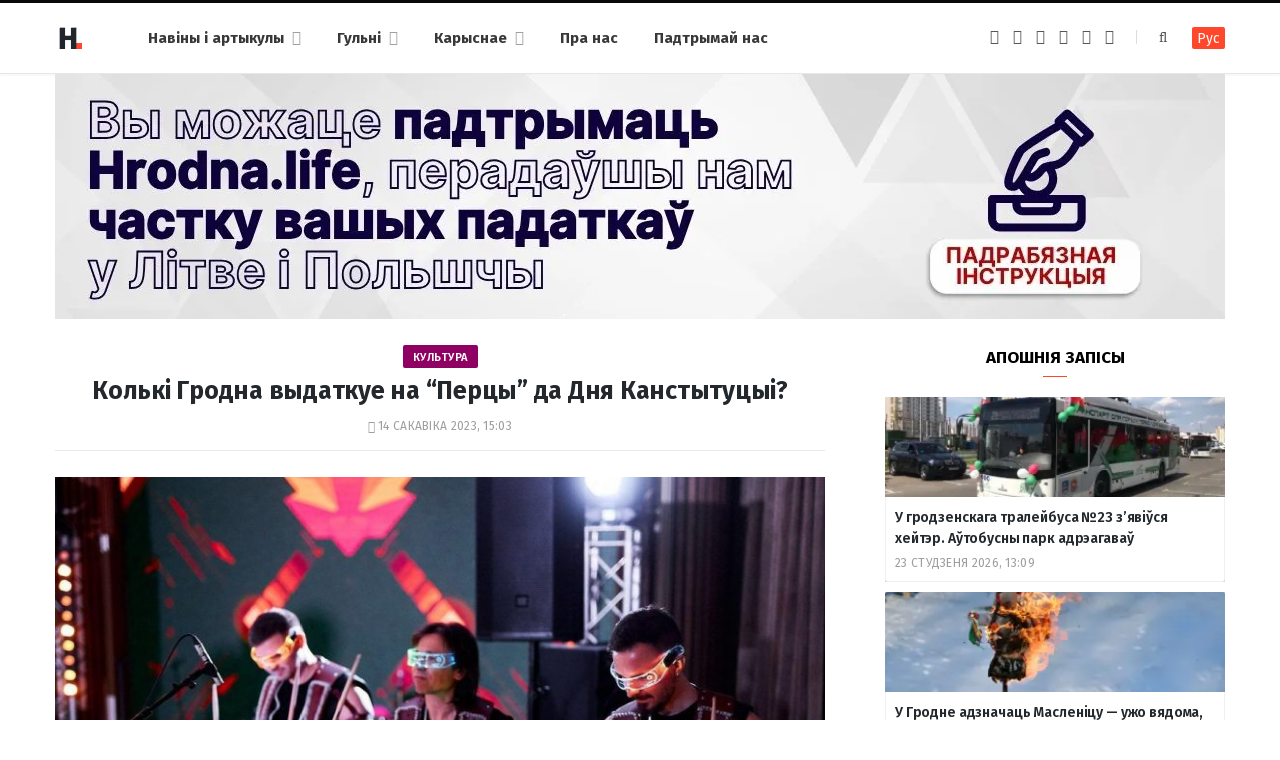

--- FILE ---
content_type: text/html; charset=UTF-8
request_url: https://hrodna.life/2023/03/14/den-konstitucii-2023/
body_size: 17621
content:
<!DOCTYPE html><html lang="be" itemscope="itemscope" itemtype="http://schema.org/WebSite"><head><link 
 rel="alternate" 
 hreflang="x-default" 
 href="https://hrodna.life/2023/03/14/den-konstitucii-2023/" /><link 
 rel="alternate" 
 hreflang="ru_RU" 
 href="https://ru.hrodna.life/2023/03/14/den-konstitucii-2023/" /><meta charset="UTF-8" /><meta http-equiv="x-ua-compatible" content="ie=edge" /><meta name="viewport" content="width=device-width, initial-scale=1" /><link rel="profile" href="http://gmpg.org/xfn/11" /><link rel="apple-touch-icon" sizes="180x180" href="/wp-content/themes/hrodna-2019/apple-touch-icon.png"><link rel="icon" type="image/png" href="/wp-content/themes/hrodna-2019/fav/icon-32x32.png" sizes="32x32"><link rel="icon" type="image/png" href="/wp-content/themes/hrodna-2019/fav/icon-16x16.png" sizes="16x16"><link rel="manifest" href="/wp-content/themes/hrodna-2019/fav/manifest.json" crossorigin="use-credentials"><meta name="msapplication-config" content="/wp-content/themes/hrodna-2019/fav/browserconfig.xml"><meta name="theme-color" content="#f4f6f8"><meta name='robots' content='index, follow, max-image-preview:large, max-snippet:-1, max-video-preview:-1' /><style>img:is([sizes="auto" i], [sizes^="auto," i]) { contain-intrinsic-size: 3000px 1500px }</style> <script data-cfasync="false" data-pagespeed-no-defer>var gtm4wp_datalayer_name = "dataLayer";
	var dataLayer = dataLayer || [];

	const gtm4wp_scrollerscript_debugmode         = false;
	const gtm4wp_scrollerscript_callbacktime      = 100;
	const gtm4wp_scrollerscript_readerlocation    = 150;
	const gtm4wp_scrollerscript_contentelementid  = "content";
	const gtm4wp_scrollerscript_scannertime       = 60;</script> <title>Колькі Гродна выдаткуе на &quot;Перцы&quot; да Дня Канстытуцыі? - Hrodna.life - навіны Гродна</title><meta name="description" content="В Гродно отметят День Конституции. Выступят шоу барабанщиков &quot;Перцы&quot; и &quot;Белые Росы&quot;. Вот сколько на них потратят." /><meta property="og:locale" content="en_US" /><meta property="og:type" content="article" /><meta property="og:title" content="Колькі Гродна выдаткуе на &quot;Перцы&quot; да Дня Канстытуцыі?" /><meta property="og:description" content="В Гродно отметят День Конституции. Выступят шоу барабанщиков &quot;Перцы&quot; и &quot;Белые Росы&quot;. Вот сколько на них потратят." /><meta property="og:url" content="https://hrodna.life/2023/03/14/den-konstitucii-2023/" /><meta property="og:site_name" content="Hrodna.life - навіны Гродна" /><meta property="article:publisher" content="https://www.facebook.com/hrodna.one.love" /><meta property="article:published_time" content="2023-03-14T12:03:56+00:00" /><meta property="article:modified_time" content="2023-03-14T15:06:35+00:00" /><meta property="og:image" content="https://hrodna.life/wp-content/uploads/2023/03/Shou-babaranshhikov-Percy.-Foto-1.jpg" /><meta property="og:image:width" content="1080" /><meta property="og:image:height" content="761" /><meta property="og:image:type" content="image/jpeg" /><meta name="author" content="А К" /><meta name="twitter:card" content="summary_large_image" /><meta name="twitter:creator" content="@HrodnaL" /> <script type="application/ld+json" class="yoast-schema-graph">{"@context":"https://schema.org","@graph":[{"@type":"NewsArticle","@id":"https://hrodna.life/2023/03/14/den-konstitucii-2023/#article","isPartOf":{"@id":"https://hrodna.life/2023/03/14/den-konstitucii-2023/"},"author":{"name":"А К","@id":"https://hrodna.life/#/schema/person/f193410c52aa1794c8432f4479805ce0"},"headline":"Колькі Гродна выдаткуе на &#8220;Перцы&#8221; да Дня Канстытуцыі?","datePublished":"2023-03-14T12:03:56+00:00","dateModified":"2023-03-14T15:06:35+00:00","mainEntityOfPage":{"@id":"https://hrodna.life/2023/03/14/den-konstitucii-2023/"},"wordCount":341,"publisher":{"@id":"https://hrodna.life/#organization"},"image":{"@id":"https://hrodna.life/2023/03/14/den-konstitucii-2023/#primaryimage"},"thumbnailUrl":"https://hrodna.life/wp-content/uploads/2023/03/Shou-babaranshhikov-Percy.-Foto-1.jpg","keywords":["адпачынак","грамадства","культура"],"articleSection":["Навіны"],"inLanguage":"be","copyrightYear":"2023","copyrightHolder":{"@id":"https://hrodna.life/#organization"}},{"@type":"WebPage","@id":"https://hrodna.life/2023/03/14/den-konstitucii-2023/","url":"https://hrodna.life/2023/03/14/den-konstitucii-2023/","name":"Колькі Гродна выдаткуе на \"Перцы\" да Дня Канстытуцыі? - Hrodna.life - навіны Гродна","isPartOf":{"@id":"https://hrodna.life/#website"},"primaryImageOfPage":{"@id":"https://hrodna.life/2023/03/14/den-konstitucii-2023/#primaryimage"},"image":{"@id":"https://hrodna.life/2023/03/14/den-konstitucii-2023/#primaryimage"},"thumbnailUrl":"https://hrodna.life/wp-content/uploads/2023/03/Shou-babaranshhikov-Percy.-Foto-1.jpg","datePublished":"2023-03-14T12:03:56+00:00","dateModified":"2023-03-14T15:06:35+00:00","description":"В Гродно отметят День Конституции. Выступят шоу барабанщиков \"Перцы\" и \"Белые Росы\". Вот сколько на них потратят.","inLanguage":"be","potentialAction":[{"@type":"ReadAction","target":["https://hrodna.life/2023/03/14/den-konstitucii-2023/"]}]},{"@type":"ImageObject","inLanguage":"be","@id":"https://hrodna.life/2023/03/14/den-konstitucii-2023/#primaryimage","url":"https://hrodna.life/wp-content/uploads/2023/03/Shou-babaranshhikov-Percy.-Foto-1.jpg","contentUrl":"https://hrodna.life/wp-content/uploads/2023/03/Shou-babaranshhikov-Percy.-Foto-1.jpg","width":1080,"height":761,"caption":"Шоу барабаншчыкаў \"Перцы\". Фота: instagram.com/peppers_drum_show"},{"@type":"WebSite","@id":"https://hrodna.life/#website","url":"https://hrodna.life/","name":"Hrodna.life - навіны Гродна","description":"Hrodna.life - навіны і гісторыі з Гродна","publisher":{"@id":"https://hrodna.life/#organization"},"potentialAction":[{"@type":"SearchAction","target":{"@type":"EntryPoint","urlTemplate":"https://hrodna.life/?s={search_term_string}"},"query-input":{"@type":"PropertyValueSpecification","valueRequired":true,"valueName":"search_term_string"}}],"inLanguage":"be"},{"@type":"Organization","@id":"https://hrodna.life/#organization","name":"Hrodna.life","url":"https://hrodna.life/","logo":{"@type":"ImageObject","inLanguage":"be","@id":"https://hrodna.life/#/schema/logo/image/","url":"https://hrodna.life/wp-content/uploads/2017/10/320-logos3-01.png","contentUrl":"https://hrodna.life/wp-content/uploads/2017/10/320-logos3-01.png","width":320,"height":112,"caption":"Hrodna.life"},"image":{"@id":"https://hrodna.life/#/schema/logo/image/"},"sameAs":["https://www.facebook.com/hrodna.one.love","https://www.linkedin.com/company/hrodna-life/","https://be.wikipedia.org/wiki/Hrodna.life"],"email":"people34letters@gmail.com","legalName":"Žmonės ir raidės, VšĮ","foundingDate":"2016-10-10","ownershipFundingInfo":"https://hrodna.life/about-us/","correctionsPolicy":"https://hrodna.life/about-us/","ethicsPolicy":"https://hrodna.life/standarts/"},{"@type":"Person","@id":"https://hrodna.life/#/schema/person/f193410c52aa1794c8432f4479805ce0","name":"А К","image":{"@type":"ImageObject","inLanguage":"be","@id":"https://hrodna.life/#/schema/person/image/","url":"https://secure.gravatar.com/avatar/e76e793cf5dddc09a8ffb460892a5b0c?s=96&d=mm&r=g","contentUrl":"https://secure.gravatar.com/avatar/e76e793cf5dddc09a8ffb460892a5b0c?s=96&d=mm&r=g","caption":"А К"},"sameAs":["https://ru.hrodna.life/","https://x.com/HrodnaL"],"jobTitle":"выпускающий редактор","worksFor":"Hrodna.life","url":"https://hrodna.life/author/alena/"}]}</script> <link rel="amphtml" href="https://hrodna.life/2023/03/14/den-konstitucii-2023/amp/" /><meta name="generator" content="AMP for WP 1.1.10"/><link rel='dns-prefetch' href='//ajax.googleapis.com' /><link href='https://fonts.gstatic.com' crossorigin='anonymous' rel='preconnect' /><link rel="alternate" type="application/rss+xml" title="Hrodna.life - навіны Гродна &raquo; Стужка" href="https://hrodna.life/feed/" /><link rel="alternate" type="application/rss+xml" title="Hrodna.life - навіны Гродна &raquo; Стужка каментарыяў" href="https://hrodna.life/comments/feed/" /><link rel='stylesheet' id='wp-block-library-css' href='https://hrodna.life/wp-includes/css/dist/block-library/style.min.css' type='text/css' media='all' /><style id='classic-theme-styles-inline-css' type='text/css'>/*! This file is auto-generated */
.wp-block-button__link{color:#fff;background-color:#32373c;border-radius:9999px;box-shadow:none;text-decoration:none;padding:calc(.667em + 2px) calc(1.333em + 2px);font-size:1.125em}.wp-block-file__button{background:#32373c;color:#fff;text-decoration:none}</style><style id='global-styles-inline-css' type='text/css'>:root{--wp--preset--aspect-ratio--square: 1;--wp--preset--aspect-ratio--4-3: 4/3;--wp--preset--aspect-ratio--3-4: 3/4;--wp--preset--aspect-ratio--3-2: 3/2;--wp--preset--aspect-ratio--2-3: 2/3;--wp--preset--aspect-ratio--16-9: 16/9;--wp--preset--aspect-ratio--9-16: 9/16;--wp--preset--color--black: #000000;--wp--preset--color--cyan-bluish-gray: #abb8c3;--wp--preset--color--white: #ffffff;--wp--preset--color--pale-pink: #f78da7;--wp--preset--color--vivid-red: #cf2e2e;--wp--preset--color--luminous-vivid-orange: #ff6900;--wp--preset--color--luminous-vivid-amber: #fcb900;--wp--preset--color--light-green-cyan: #7bdcb5;--wp--preset--color--vivid-green-cyan: #00d084;--wp--preset--color--pale-cyan-blue: #8ed1fc;--wp--preset--color--vivid-cyan-blue: #0693e3;--wp--preset--color--vivid-purple: #9b51e0;--wp--preset--gradient--vivid-cyan-blue-to-vivid-purple: linear-gradient(135deg,rgba(6,147,227,1) 0%,rgb(155,81,224) 100%);--wp--preset--gradient--light-green-cyan-to-vivid-green-cyan: linear-gradient(135deg,rgb(122,220,180) 0%,rgb(0,208,130) 100%);--wp--preset--gradient--luminous-vivid-amber-to-luminous-vivid-orange: linear-gradient(135deg,rgba(252,185,0,1) 0%,rgba(255,105,0,1) 100%);--wp--preset--gradient--luminous-vivid-orange-to-vivid-red: linear-gradient(135deg,rgba(255,105,0,1) 0%,rgb(207,46,46) 100%);--wp--preset--gradient--very-light-gray-to-cyan-bluish-gray: linear-gradient(135deg,rgb(238,238,238) 0%,rgb(169,184,195) 100%);--wp--preset--gradient--cool-to-warm-spectrum: linear-gradient(135deg,rgb(74,234,220) 0%,rgb(151,120,209) 20%,rgb(207,42,186) 40%,rgb(238,44,130) 60%,rgb(251,105,98) 80%,rgb(254,248,76) 100%);--wp--preset--gradient--blush-light-purple: linear-gradient(135deg,rgb(255,206,236) 0%,rgb(152,150,240) 100%);--wp--preset--gradient--blush-bordeaux: linear-gradient(135deg,rgb(254,205,165) 0%,rgb(254,45,45) 50%,rgb(107,0,62) 100%);--wp--preset--gradient--luminous-dusk: linear-gradient(135deg,rgb(255,203,112) 0%,rgb(199,81,192) 50%,rgb(65,88,208) 100%);--wp--preset--gradient--pale-ocean: linear-gradient(135deg,rgb(255,245,203) 0%,rgb(182,227,212) 50%,rgb(51,167,181) 100%);--wp--preset--gradient--electric-grass: linear-gradient(135deg,rgb(202,248,128) 0%,rgb(113,206,126) 100%);--wp--preset--gradient--midnight: linear-gradient(135deg,rgb(2,3,129) 0%,rgb(40,116,252) 100%);--wp--preset--font-size--small: 13px;--wp--preset--font-size--medium: 20px;--wp--preset--font-size--large: 36px;--wp--preset--font-size--x-large: 42px;--wp--preset--spacing--20: 0.44rem;--wp--preset--spacing--30: 0.67rem;--wp--preset--spacing--40: 1rem;--wp--preset--spacing--50: 1.5rem;--wp--preset--spacing--60: 2.25rem;--wp--preset--spacing--70: 3.38rem;--wp--preset--spacing--80: 5.06rem;--wp--preset--shadow--natural: 6px 6px 9px rgba(0, 0, 0, 0.2);--wp--preset--shadow--deep: 12px 12px 50px rgba(0, 0, 0, 0.4);--wp--preset--shadow--sharp: 6px 6px 0px rgba(0, 0, 0, 0.2);--wp--preset--shadow--outlined: 6px 6px 0px -3px rgba(255, 255, 255, 1), 6px 6px rgba(0, 0, 0, 1);--wp--preset--shadow--crisp: 6px 6px 0px rgba(0, 0, 0, 1);}:where(.is-layout-flex){gap: 0.5em;}:where(.is-layout-grid){gap: 0.5em;}body .is-layout-flex{display: flex;}.is-layout-flex{flex-wrap: wrap;align-items: center;}.is-layout-flex > :is(*, div){margin: 0;}body .is-layout-grid{display: grid;}.is-layout-grid > :is(*, div){margin: 0;}:where(.wp-block-columns.is-layout-flex){gap: 2em;}:where(.wp-block-columns.is-layout-grid){gap: 2em;}:where(.wp-block-post-template.is-layout-flex){gap: 1.25em;}:where(.wp-block-post-template.is-layout-grid){gap: 1.25em;}.has-black-color{color: var(--wp--preset--color--black) !important;}.has-cyan-bluish-gray-color{color: var(--wp--preset--color--cyan-bluish-gray) !important;}.has-white-color{color: var(--wp--preset--color--white) !important;}.has-pale-pink-color{color: var(--wp--preset--color--pale-pink) !important;}.has-vivid-red-color{color: var(--wp--preset--color--vivid-red) !important;}.has-luminous-vivid-orange-color{color: var(--wp--preset--color--luminous-vivid-orange) !important;}.has-luminous-vivid-amber-color{color: var(--wp--preset--color--luminous-vivid-amber) !important;}.has-light-green-cyan-color{color: var(--wp--preset--color--light-green-cyan) !important;}.has-vivid-green-cyan-color{color: var(--wp--preset--color--vivid-green-cyan) !important;}.has-pale-cyan-blue-color{color: var(--wp--preset--color--pale-cyan-blue) !important;}.has-vivid-cyan-blue-color{color: var(--wp--preset--color--vivid-cyan-blue) !important;}.has-vivid-purple-color{color: var(--wp--preset--color--vivid-purple) !important;}.has-black-background-color{background-color: var(--wp--preset--color--black) !important;}.has-cyan-bluish-gray-background-color{background-color: var(--wp--preset--color--cyan-bluish-gray) !important;}.has-white-background-color{background-color: var(--wp--preset--color--white) !important;}.has-pale-pink-background-color{background-color: var(--wp--preset--color--pale-pink) !important;}.has-vivid-red-background-color{background-color: var(--wp--preset--color--vivid-red) !important;}.has-luminous-vivid-orange-background-color{background-color: var(--wp--preset--color--luminous-vivid-orange) !important;}.has-luminous-vivid-amber-background-color{background-color: var(--wp--preset--color--luminous-vivid-amber) !important;}.has-light-green-cyan-background-color{background-color: var(--wp--preset--color--light-green-cyan) !important;}.has-vivid-green-cyan-background-color{background-color: var(--wp--preset--color--vivid-green-cyan) !important;}.has-pale-cyan-blue-background-color{background-color: var(--wp--preset--color--pale-cyan-blue) !important;}.has-vivid-cyan-blue-background-color{background-color: var(--wp--preset--color--vivid-cyan-blue) !important;}.has-vivid-purple-background-color{background-color: var(--wp--preset--color--vivid-purple) !important;}.has-black-border-color{border-color: var(--wp--preset--color--black) !important;}.has-cyan-bluish-gray-border-color{border-color: var(--wp--preset--color--cyan-bluish-gray) !important;}.has-white-border-color{border-color: var(--wp--preset--color--white) !important;}.has-pale-pink-border-color{border-color: var(--wp--preset--color--pale-pink) !important;}.has-vivid-red-border-color{border-color: var(--wp--preset--color--vivid-red) !important;}.has-luminous-vivid-orange-border-color{border-color: var(--wp--preset--color--luminous-vivid-orange) !important;}.has-luminous-vivid-amber-border-color{border-color: var(--wp--preset--color--luminous-vivid-amber) !important;}.has-light-green-cyan-border-color{border-color: var(--wp--preset--color--light-green-cyan) !important;}.has-vivid-green-cyan-border-color{border-color: var(--wp--preset--color--vivid-green-cyan) !important;}.has-pale-cyan-blue-border-color{border-color: var(--wp--preset--color--pale-cyan-blue) !important;}.has-vivid-cyan-blue-border-color{border-color: var(--wp--preset--color--vivid-cyan-blue) !important;}.has-vivid-purple-border-color{border-color: var(--wp--preset--color--vivid-purple) !important;}.has-vivid-cyan-blue-to-vivid-purple-gradient-background{background: var(--wp--preset--gradient--vivid-cyan-blue-to-vivid-purple) !important;}.has-light-green-cyan-to-vivid-green-cyan-gradient-background{background: var(--wp--preset--gradient--light-green-cyan-to-vivid-green-cyan) !important;}.has-luminous-vivid-amber-to-luminous-vivid-orange-gradient-background{background: var(--wp--preset--gradient--luminous-vivid-amber-to-luminous-vivid-orange) !important;}.has-luminous-vivid-orange-to-vivid-red-gradient-background{background: var(--wp--preset--gradient--luminous-vivid-orange-to-vivid-red) !important;}.has-very-light-gray-to-cyan-bluish-gray-gradient-background{background: var(--wp--preset--gradient--very-light-gray-to-cyan-bluish-gray) !important;}.has-cool-to-warm-spectrum-gradient-background{background: var(--wp--preset--gradient--cool-to-warm-spectrum) !important;}.has-blush-light-purple-gradient-background{background: var(--wp--preset--gradient--blush-light-purple) !important;}.has-blush-bordeaux-gradient-background{background: var(--wp--preset--gradient--blush-bordeaux) !important;}.has-luminous-dusk-gradient-background{background: var(--wp--preset--gradient--luminous-dusk) !important;}.has-pale-ocean-gradient-background{background: var(--wp--preset--gradient--pale-ocean) !important;}.has-electric-grass-gradient-background{background: var(--wp--preset--gradient--electric-grass) !important;}.has-midnight-gradient-background{background: var(--wp--preset--gradient--midnight) !important;}.has-small-font-size{font-size: var(--wp--preset--font-size--small) !important;}.has-medium-font-size{font-size: var(--wp--preset--font-size--medium) !important;}.has-large-font-size{font-size: var(--wp--preset--font-size--large) !important;}.has-x-large-font-size{font-size: var(--wp--preset--font-size--x-large) !important;}
:where(.wp-block-post-template.is-layout-flex){gap: 1.25em;}:where(.wp-block-post-template.is-layout-grid){gap: 1.25em;}
:where(.wp-block-columns.is-layout-flex){gap: 2em;}:where(.wp-block-columns.is-layout-grid){gap: 2em;}
:root :where(.wp-block-pullquote){font-size: 1.5em;line-height: 1.6;}</style><link rel='stylesheet' id='related-posts-by-taxonomy-css' href='https://hrodna.life/wp-content/plugins/related-posts-by-taxonomy/includes/assets/css/styles.css' type='text/css' media='all' /><link rel='stylesheet' id='tptn-style-left-thumbs-css' href='https://hrodna.life/wp-content/plugins/top-10/css/left-thumbs.min.css' type='text/css' media='all' /><style id='tptn-style-left-thumbs-inline-css' type='text/css'>.tptn-left-thumbs a {
				width: 150px;
				height: 150px;
				text-decoration: none;
			}
			.tptn-left-thumbs img {
				width: 150px;
				max-height: 150px;
				margin: auto;
			}
			.tptn-left-thumbs .tptn_title {
				width: 100%;
			}</style><link rel='stylesheet' id='hrodna-core-css' href='https://hrodna.life/wp-content/themes/hrodna-2019/style.css' type='text/css' media='all' /><link rel='stylesheet' id='pwa-css-css' href='https://hrodna.life/wp-content/themes/hrodna-2019/css/pwa.css' type='text/css' media='all' /><link rel='stylesheet' id='more-css' href='https://hrodna.life/wp-content/themes/hrodna-2019/css/more.css' type='text/css' media='all' /><link rel='stylesheet' id='magnific-popup-css' href='https://hrodna.life/wp-content/themes/hrodna-2019/css/lightbox.css' type='text/css' media='all' /><link rel='stylesheet' id='hrodna-skin-css' href='https://hrodna.life/wp-content/themes/hrodna-2019/css/skin-magazine.css' type='text/css' media='all' /><style id='hrodna-skin-inline-css' type='text/css'>::selection { background: rgba(255,71,44, 0.4); }

::-moz-selection { background: rgba(255,71,44, 0.4); }

:root { --main-color: #ff472c; }

input[type="submit"],
button,
input[type="button"],
.button,
.cart-action .cart-link .counter,
.main-head.compact .posts-ticker .heading,
.comments-list .bypostauthor .post-author,
.cat-label a:hover,
.cat-label.color a,
.post-thumb:hover .cat-label a,
.products-block .more-link:hover,
.beauty-slider .slick-dots .slick-active button,
.carousel-slider .category,
.grid-b-slider .category,
.page-links .current,
.page-links a:hover,
.page-links > span,
.widget-posts .posts.full .counter:before,
.wp-block-button .wp-block-button__link { background: #ff472c; }

blockquote:before,
.main-color,
.top-bar .social-icons a:hover,
.navigation .menu > li:hover > a,
.navigation .menu > .current-menu-item > a,
.navigation .menu > .current-menu-parent > a,
.navigation .menu > .current-menu-ancestor > a,
.navigation li:hover > a:after,
.navigation .current-menu-item > a:after,
.navigation .current-menu-parent > a:after,
.navigation .current-menu-ancestor > a:after,
.navigation .menu li li:hover > a,
.navigation .menu li li.current-menu-item > a,
.tag-share .post-tags a:hover,
.post-share-icons a:hover,
.post-share-icons .likes-count,
.author-box .author > span,
.comments-area .section-head .number,
.comments-list .comment-reply-link,
.comment-form input[type=checkbox],
.main-footer.dark .social-link:hover,
.lower-footer .social-icons .fa,
.archive-head .sub-title,
.social-share a:hover,
.social-icons a:hover,
.post-meta .post-cat > a,
.post-meta-c .post-author > a,
.large-post-b .post-footer .author a,
.trendy-slider .post-cat a,
.main-pagination .next a:hover,
.main-pagination .previous a:hover,
.main-pagination.number .current,
.post-content a,
.textwidget a,
.widget-about .more,
.widget-about .social-icons .social-btn:hover,
.widget-social .social-link:hover,
.wp-block-pullquote blockquote:before,
.egcf-modal .checkbox { color: #ff472c; }

.products-block .more-link:hover,
.beauty-slider .slick-dots .slick-active button,
.page-links .current,
.page-links a:hover,
.page-links > span,
.woocommerce nav.woocommerce-pagination ul li span.current,
.woocommerce nav.woocommerce-pagination ul li a:hover { border-color: #ff472c; }

.widget_categories a:before,
.widget_product_categories a:before,
.widget_archive a:before { border: 1px solid #ff472c; }

.skin-miranda .sidebar .widget-title,
.skin-beauty .sidebar .widget-title { border-top-color: #ff472c; }

.skin-rovella .navigation.dark .menu li:hover > a,
.skin-rovella .navigation.dark .menu li li:hover > a,
.skin-rovella .navigation.dark .menu li:hover > a:after,
.skin-rovella .main-footer.stylish .copyright a { color: #ff472c; }

.skin-travel .navigation.dark .menu li:hover > a,
.skin-travel .navigation.dark .menu li li:hover > a,
.skin-travel .navigation.dark .menu li:hover > a:after,
.skin-travel .posts-carousel .block-heading .title,
.skin-travel .post-content .read-more a,
.skin-travel .sidebar .widget-title,
.skin-travel .grid-post-b .read-more-btn { color: #ff472c; }

.skin-travel .sidebar .widget-title:after,
.skin-travel .post-content .read-more a:before,
.skin-travel .grid-post-b .read-more-btn { border-color: #ff472c; }

.skin-travel .grid-post-b .read-more-btn:hover,
.skin-travel .posts-carousel .block-heading:after { background-color: #ff472c; }

.navigation.dark .menu li:hover > a,
.navigation.dark .menu li li:hover > a,
.navigation.dark .menu li:hover > a:after { color: #ff472c; }

.sidebar .widget-title:after,
.comment-respond .section-head .title:after { background: #ff472c; }

.section-head .title { border-bottom-color: #ff472c; }</style> <script type="text/javascript" src="https://ajax.googleapis.com/ajax/libs/jquery/3.6.0/jquery.min.js" id="jquery-js"></script> <script type="text/javascript" src="https://hrodna.life/wp-content/plugins/duracelltomi-google-tag-manager/dist/js/analytics-talk-content-tracking.js" id="gtm4wp-scroll-tracking-js"></script> <script type="text/javascript" src="https://hrodna.life/wp-content/themes/hrodna-2019/js/lazysizes.js" id="lazysizes-js"></script> <script type="text/javascript" id="wbcr_clearfy-css-lazy-load-js-extra">var wbcr_clearfy_async_links = {"wbcr_clearfy-font-awesome":"\/wp-content\/themes\/hrodna-2019\/css\/fontawesome\/css\/font-awesome.min.css","wbcr_clearfy-google-fonts":"https:\/\/fonts.googleapis.com\/css?family=Fira%20Sans:400,400italic,600,700"};</script> <script type="text/javascript" src="https://hrodna.life/wp-content/plugins/clearfy/assets/js/css-lazy-load.min.js" id="wbcr_clearfy-css-lazy-load-js"></script> <link rel="https://api.w.org/" href="https://hrodna.life/wp-json/" /><link rel="alternate" title="JSON" type="application/json" href="https://hrodna.life/wp-json/wp/v2/posts/230167" />  <script data-cfasync="false" data-pagespeed-no-defer>var dataLayer_content = {"pageTitle":"Колькі Гродна выдаткуе на &quot;Перцы&quot; да Дня Канстытуцыі? - Hrodna.life - навіны Гродна","pagePostType":"post","pagePostType2":"single-post","pageCategory":["uncategorized"],"pageAttributes":["adpachyinak","gramadstva","kultura"],"pagePostAuthor":"А К"};
	dataLayer.push( dataLayer_content );</script> <script data-cfasync="false" data-pagespeed-no-defer>(function(w,d,s,l,i){w[l]=w[l]||[];w[l].push({'gtm.start':
new Date().getTime(),event:'gtm.js'});var f=d.getElementsByTagName(s)[0],
j=d.createElement(s),dl=l!='dataLayer'?'&l='+l:'';j.async=true;j.src=
'//www.googletagmanager.com/gtm.js?id='+i+dl;f.parentNode.insertBefore(j,f);
})(window,document,'script','dataLayer','GTM-N8JG8MF');</script> <style id="uagb-style-conditional-extension">@media (min-width: 1025px){body .uag-hide-desktop.uagb-google-map__wrap,body .uag-hide-desktop{display:none !important}}@media (min-width: 768px) and (max-width: 1024px){body .uag-hide-tab.uagb-google-map__wrap,body .uag-hide-tab{display:none !important}}@media (max-width: 767px){body .uag-hide-mob.uagb-google-map__wrap,body .uag-hide-mob{display:none !important}}</style><style id="uagb-style-frontend-230167">.uag-blocks-common-selector{z-index:var(--z-index-desktop) !important}@media (max-width: 976px){.uag-blocks-common-selector{z-index:var(--z-index-tablet) !important}}@media (max-width: 767px){.uag-blocks-common-selector{z-index:var(--z-index-mobile) !important}}</style><link rel="icon" href="https://hrodna.life/wp-content/uploads/2019/12/cropped-favicon-new-2-32x32.png" sizes="32x32" /><link rel="icon" href="https://hrodna.life/wp-content/uploads/2019/12/cropped-favicon-new-2-192x192.png" sizes="192x192" /><link rel="apple-touch-icon" href="https://hrodna.life/wp-content/uploads/2019/12/cropped-favicon-new-2-180x180.png" /><meta name="msapplication-TileImage" content="https://hrodna.life/wp-content/uploads/2019/12/cropped-favicon-new-2-270x270.png" /><meta name="google-site-verification" content="4ZJBd1a8Bwp4TsDwD6SYu-YYuEAEOvbAXgMRUARXTk0" /><meta name="yandex-verification" content="88055858724b3707" /><meta name="f1d30d9785acd0564bff3e2e85f4de9b" content="7ecf15d000a64bd1b7b29414e1a1d382" /><meta name="cmsmagazine" content="cdab92b723a21724632e9158c35c02b8" /> <script async src="https://pagead2.googlesyndication.com/pagead/js/adsbygoogle.js?client=ca-pub-1610395315342102"
     crossorigin="anonymous"></script> <script>var LANG_VARS = {
            youAreOffline : "Вы афлайн.",
            weSaveYourMessage : "Мы захавалі ваша паведамленне і адправім яго як толькі вы будзеце анлайн.",
            weGetYourMessage : "Мы атрымалі ваша паведамленне",
            networkError : "Здаецца, у вас праблемы з інтэрнэт-злучэннем. Паспрабуйце ўстараніць праблему і перазагрузіць старонку.",
        };</script> </head><body class="post-template-default single single-post postid-230167 single-format-standard right-sidebar  lazy-normal skin-magazine"><div class="main-wrap"><header id="main-head" class="main-head head-nav-below simple simple-boxed has-search-modal"><div class="inner inner-head" data-sticky-bar="1"><div class="wrap cf wrap-head"><div class="left-contain"> <span class="mobile-nav"><i class="fa fa-bars"></i></span><div class="title"> <a href="https://hrodna.life/" title="Hrodna.life &#8211; навіны Гродна" rel="home"> <img src="https://hrodna.life/wp-content/uploads/2022/06/logo-small-1.png" class="logo-image" alt="Hrodna.life &#8211; навіны Гродна" srcset="https://hrodna.life/wp-content/uploads/2022/06/logo-small-1.png ,https://hrodna.life/wp-content/uploads/2022/06/logo-small-x2-1.png 2x" /> </a></div></div><div class="navigation-wrap inline"><nav class="navigation inline simple light" data-sticky-bar="1"><div class="menu-topmenu-container"><ul id="menu-topmenu" class="menu"><li id="menu-item-208351" class="menu-item menu-item-type-custom menu-item-object-custom menu-item-has-children menu-item-208351"><a href="/articles/">Навіны і артыкулы</a><ul class="sub-menu"><li id="menu-item-208352" class="menu-item menu-item-type-taxonomy menu-item-object-category current-post-ancestor current-menu-parent current-post-parent menu-cat-1 menu-item-208352"><a href="https://hrodna.life/category/uncategorized/">Навіны</a></li><li id="menu-item-208354" class="menu-item menu-item-type-taxonomy menu-item-object-category menu-cat-14 menu-item-208354"><a href="https://hrodna.life/category/gorad/">Горад</a></li><li id="menu-item-208353" class="menu-item menu-item-type-taxonomy menu-item-object-category menu-cat-24 menu-item-208353"><a href="https://hrodna.life/category/lyudzi-i-spravyi/">Людзі і справы</a></li><li id="menu-item-208355" class="menu-item menu-item-type-taxonomy menu-item-object-category menu-cat-18 menu-item-208355"><a href="https://hrodna.life/category/spadchyina/">Спадчына</a></li><li id="menu-item-208356" class="menu-item menu-item-type-taxonomy menu-item-object-category menu-cat-20 menu-item-208356"><a href="https://hrodna.life/category/zdaroue-i-sport/">Здароўе і спорт</a></li><li id="menu-item-208357" class="menu-item menu-item-type-taxonomy menu-item-object-category menu-cat-22 menu-item-208357"><a href="https://hrodna.life/category/servisyi/">Карыснае</a></li><li id="menu-item-210831" class="menu-item menu-item-type-custom menu-item-object-custom menu-item-210831"><a href="https://hrodna.life/articles/">Усе публікацыі</a></li></ul></li><li id="menu-item-208358" class="menu-item menu-item-type-custom menu-item-object-custom menu-item-has-children menu-item-208358"><a href="#">Гульні</a><ul class="sub-menu"><li id="menu-item-208359" class="menu-item menu-item-type-custom menu-item-object-custom menu-item-208359"><a href="https://hrodna.life/games/sortirovka-musora/">Сартуй смецце</a></li><li id="menu-item-208360" class="menu-item menu-item-type-custom menu-item-object-custom menu-item-208360"><a href="https://hrodna.life/games/granica/">Мяжа побач</a></li><li id="menu-item-210832" class="menu-item menu-item-type-custom menu-item-object-custom menu-item-210832"><a href="https://hrodna.life/tag/test/">Тэсты</a></li></ul></li><li id="menu-item-210856" class="menu-item menu-item-type-custom menu-item-object-custom menu-item-has-children menu-item-210856"><a href="#">Карыснае</a><ul class="sub-menu"><li id="menu-item-210857" class="menu-item menu-item-type-custom menu-item-object-custom menu-item-210857"><a href="https://ru.hrodna.life/kapitalnye-remonty-v-grodno/">Карта капітальных рамонтаў</a></li><li id="menu-item-210859" class="menu-item menu-item-type-post_type menu-item-object-page menu-item-210859"><a href="https://hrodna.life/vacancies/">Праца ў Гродне</a></li><li id="menu-item-247729" class="menu-item menu-item-type-taxonomy menu-item-object-post_tag menu-item-247729"><a href="https://hrodna.life/tag/rjecjept/">Рэцэпты</a></li></ul></li><li id="menu-item-208363" class="menu-item menu-item-type-post_type menu-item-object-page menu-item-208363"><a href="https://hrodna.life/about-us/">Пра нас</a></li><li id="menu-item-263241" class="menu-item menu-item-type-post_type menu-item-object-page menu-item-263241"><a href="https://hrodna.life/support/">Падтрымай нас</a></li></ul></div></nav></div><div class="actions"><ul class="social-icons cf"><li><a href="https://www.facebook.com/hrodna.one.love" class="fa fa-facebook" target="_blank"><span class="visuallyhidden">Facebook</span></a></li><li><a href="https://www.instagram.com/hrodna.mylove/" class="fa fa-instagram" target="_blank"><span class="visuallyhidden">Instagram</span></a></li><li><a href="https://t.me/hrodnaonelove" class="fa fa-paper-plane" target="_blank"><span class="visuallyhidden">Telegram</span></a></li><li><a href="https://hrodna.life/feed" class="fa fa-rss" target="_blank"><span class="visuallyhidden">RSS</span></a></li><li><a href="https://www.youtube.com/@LookfromHrodna" class="fa fa-youtube" target="_blank"><span class="visuallyhidden">YouTube</span></a></li><li><a href="https://vk.com/hrodna.like" class="fa fa-vk" target="_blank"><span class="visuallyhidden">Вконтакте</span></a></li></ul> <a href="#" title="Пошук" class="search-link"><i class="fa fa-search"></i></a><div class="search-box-overlay"><form method="get" class="search-form" action="https://hrodna.life/"> <button type="submit" class="search-submit"><i class="fa fa-search"></i></button> <input type="search" class="search-field" name="s" placeholder="Увядзіце і націсніце ўвод" value="" required /></form></div> <a href="https://ru.hrodna.life/2023/03/14/den-konstitucii-2023/" target="_blank" class="lang-link">Рус</a></div></div></div></header><div class="inner-banner-brand"> <a href="https://hrodna.life/tax-support/" target="_blank"> <img class="lazyload" src="/wp-content/themes/hrodna-2019/img/1.gif" data-src="https://hrodna.life/wp-content/uploads/2025/02/banner-tax-donation.webp"> </a></div><div class="main wrap"><div class="ts-row cf"><div class="col-8 main-content cf"><article id="post-230167" class="the-post post-230167 post type-post status-publish format-standard has-post-thumbnail category-uncategorized tag-adpachyinak tag-gramadstva tag-kultura metki-kultura"><header class="post-header the-post-header cf"><div class="post-meta post-meta-alt the-post-meta"> <span class="post-cat"> <span class="metka" style="background: #8e0061;"><a href="https://hrodna.life/metki/kultura/" rel="tag">Культура</a> </span> </span><h1 class="post-title"> Колькі Гродна выдаткуе на &#8220;Перцы&#8221; да Дня Канстытуцыі?</h1><ul class="post-tags"><li><i class="fa fa-clock-o"></i> <time class="post-date">14 сакавіка 2023, 15:03</time></li></ul></div><div class="featured"> <a href="https://hrodna.life/wp-content/uploads/2023/03/Shou-babaranshhikov-Percy.-Foto-1.jpg" class="image-link"><img width="770" height="543" src="[data-uri]" class="attachment-large size-large lazyload wp-post-image" alt="Шоу бабаранщиков &quot;Перцы" title="Колькі Гродна выдаткуе на &quot;Перцы&quot; да Дня Канстытуцыі?" decoding="async" fetchpriority="high" sizes="(max-width: 770px) 100vw, 770px" data-srcset="https://hrodna.life/wp-content/uploads/2023/03/Shou-babaranshhikov-Percy.-Foto-1-800x564.jpg 800w, https://hrodna.life/wp-content/uploads/2023/03/Shou-babaranshhikov-Percy.-Foto-1-300x211.jpg 300w, https://hrodna.life/wp-content/uploads/2023/03/Shou-babaranshhikov-Percy.-Foto-1-768x541.jpg 768w, https://hrodna.life/wp-content/uploads/2023/03/Shou-babaranshhikov-Percy.-Foto-1.jpg 1080w" data-src="https://hrodna.life/wp-content/uploads/2023/03/Shou-babaranshhikov-Percy.-Foto-1-800x564.jpg" /><div class="wp-caption-text">Шоу барабаншчыкаў "Перцы". Фота: instagram.com/peppers_drum_show</div> </a></div></header><div><div class="post-share-float share-float-a is-hidden cf"><div class="services"> <a href="https://www.facebook.com/sharer.php?u=https%3A%2F%2Fhrodna.life%2F2023%2F03%2F14%2Fden-konstitucii-2023%2F" class="cf service facebook" onclick="window.open(this.href, 'windowName', 'toolbar=0,status=0,scrollbars=0,menubar=0,location=0,width=630,height=440'); return false;" title="Падзяліцца праз фейсбук"> <i class="fa fa-facebook"></i> <span class="label">Падзяліцца праз фейсбук</span> </a> <a href="https://twitter.com/intent/tweet?url=https%3A%2F%2Fhrodna.life%2F2023%2F03%2F14%2Fden-konstitucii-2023%2F&#038;text=%D0%9A%D0%BE%D0%BB%D1%8C%D0%BA%D1%96%20%D0%93%D1%80%D0%BE%D0%B4%D0%BD%D0%B0%20%D0%B2%D1%8B%D0%B4%D0%B0%D1%82%D0%BA%D1%83%D0%B5%20%D0%BD%D0%B0%20%22%D0%9F%D0%B5%D1%80%D1%86%D1%8B%22%20%D0%B4%D0%B0%20%D0%94%D0%BD%D1%8F%20%D0%9A%D0%B0%D0%BD%D1%81%D1%82%D1%8B%D1%82%D1%83%D1%86%D1%8B%D1%96%3F" class="cf service twitter" onclick="window.open(this.href, 'windowName', 'toolbar=0,status=0,scrollbars=0,menubar=0,location=0,width=630,height=440'); return false;" title="Падзяліцца спасылкай на Twitter"> <i class="fa fa-twitter"></i> <span class="label">Падзяліцца спасылкай на Twitter</span> </a> <a href="" class="cf service telegram" onclick="window.open(this.href, 'windowName', 'toolbar=0,status=0,scrollbars=0,menubar=0,location=0,width=630,height=440'); return false;" title="Telegram"> <i class="fa fa-paper-plane"></i> <span class="label">Telegram</span> </a> <a href="https://connect.ok.ru/dk?st.cmd=WidgetSharePreview&#038;st.shareUrl=https%3A%2F%2Fhrodna.life%2F2023%2F03%2F14%2Fden-konstitucii-2023%2F&#038;st.title=%D0%9A%D0%BE%D0%BB%D1%8C%D0%BA%D1%96%20%D0%93%D1%80%D0%BE%D0%B4%D0%BD%D0%B0%20%D0%B2%D1%8B%D0%B4%D0%B0%D1%82%D0%BA%D1%83%D0%B5%20%D0%BD%D0%B0%20%22%D0%9F%D0%B5%D1%80%D1%86%D1%8B%22%20%D0%B4%D0%B0%20%D0%94%D0%BD%D1%8F%20%D0%9A%D0%B0%D0%BD%D1%81%D1%82%D1%8B%D1%82%D1%83%D1%86%D1%8B%D1%96%3F" class="cf service ok" onclick="window.open(this.href, 'windowName', 'toolbar=0,status=0,scrollbars=0,menubar=0,location=0,width=630,height=440'); return false;" title="OK"> <i class="fa fa-odnoklassniki"></i> <span class="label">OK</span> </a> <a href="https://vk.com/share.php?url=https%3A%2F%2Fhrodna.life%2F2023%2F03%2F14%2Fden-konstitucii-2023%2F&#038;title=%D0%9A%D0%BE%D0%BB%D1%8C%D0%BA%D1%96%20%D0%93%D1%80%D0%BE%D0%B4%D0%BD%D0%B0%20%D0%B2%D1%8B%D0%B4%D0%B0%D1%82%D0%BA%D1%83%D0%B5%20%D0%BD%D0%B0%20%22%D0%9F%D0%B5%D1%80%D1%86%D1%8B%22%20%D0%B4%D0%B0%20%D0%94%D0%BD%D1%8F%20%D0%9A%D0%B0%D0%BD%D1%81%D1%82%D1%8B%D1%82%D1%83%D1%86%D1%8B%D1%96%3F&#038;image=https%3A%2F%2Fhrodna.life%2Fwp-content%2Fuploads%2F2023%2F03%2FShou-babaranshhikov-Percy.-Foto-1.jpg" class="cf service vk" onclick="window.open(this.href, 'windowName', 'toolbar=0,status=0,scrollbars=0,menubar=0,location=0,width=630,height=440'); return false;" title="Вконтакте"> <i class="fa fa-vk"></i> <span class="label">Вконтакте</span> </a> <a href="/cdn-cgi/l/email-protection#[base64]" class="cf service email" onclick="window.open(this.href, 'windowName', 'toolbar=0,status=0,scrollbars=0,menubar=0,location=0,width=630,height=440'); return false;" title="Email"> <i class="fa fa-envelope-o"></i> <span class="label">Email</span> </a></div></div></div><div class="post-content description cf entry-content has-share-float content-normal"><p><strong>3900 рублёў выдаткуюць толькі на выступленне калектываў на культурных мерапрыемствах да Дня Канстытуцыі ў Гродне. Даражэй за ўсё абыйдзецца выступ шоу барабаншчыкаў &#8220;Перцы&#8221;. Рэдакцыя Hrodna.life паглядзела, як у Гродне адзначаць Дзень Канстытуцыі.</strong></p><h2 class="wp-block-heading">Колькі каштуюць выступы?</h2><ul class="wp-block-list"><li>Шоў барабаншчыкаў &#8220;Перцы&#8221; каштуе 1600 рублёў. Ім заплацяць за тры кампазіцый з выкарыстаннем неонавага рэквізіту.</li><li>Выступленне заслужанага калектыву &#8220;Ансамбль танца, музыкі і песні &#8220;Белыя росы&#8221; — 800 рублёў. Яны станцуюць &#8220;Старинный танец&#8221; і &#8220;Купальскі вянок&#8221;.</li><li>Выступленне народнага аркестра народных інструментаў &#8220;Романтик — АРТ&#8221; — 600 рублёў. Столькі каштуе канцэрт у фае.</li><li>Выступ народнай студыі эстраднай песні &#8220;Забава&#8221; — 300 рублёў. Яны выканаюць песні &#8220;Родны край&#8221; і &#8220;Мы народ&#8221;.</li><li>Выступленне заслужанага аматарскага калектыву &#8220;Ансамбль танца &#8220;Гарадзенскія карункі&#8221; — 600 рублёў. Яны станцуюць «Я люблю тебя, Беларусь», «Сіюту Беларускіх танцаў» і «Не будите уснувших солдат».</li></ul><p>Гродзенскі абласны метадычны цэнтр народнай творчасці <a href="https://goszakupki.by/marketing/view/1129150" target="_blank" rel="noreferrer noopener">закупляе</a> выступленні калектываў на сродкі абласнога бюджэту.</p><blockquote class="instagram-media" data-instgrm-captioned="" data-instgrm-permalink="https://www.instagram.com/reel/Cotm3efomqc/?utm_source=ig_embed&amp;utm_campaign=loading" data-instgrm-version="14" style=" background:#FFF; border:0; border-radius:3px; box-shadow:0 0 1px 0 rgba(0,0,0,0.5),0 1px 10px 0 rgba(0,0,0,0.15); margin: 1px; max-width:540px; min-width:326px; padding:0; width:99.375%; width:-webkit-calc(100% - 2px); width:calc(100% - 2px);"><div style="padding:16px;"> <a href="https://www.instagram.com/reel/Cotm3efomqc/?utm_source=ig_embed&amp;utm_campaign=loading" style=" background:#FFFFFF; line-height:0; padding:0 0; text-align:center; text-decoration:none; width:100%;" target="_blank" rel="noopener"><div style=" display: flex; flex-direction: row; align-items: center;"><div style="background-color: #F4F4F4; border-radius: 50%; flex-grow: 0; height: 40px; margin-right: 14px; width: 40px;"></div><div style="display: flex; flex-direction: column; flex-grow: 1; justify-content: center;"><div style=" background-color: #F4F4F4; border-radius: 4px; flex-grow: 0; height: 14px; margin-bottom: 6px; width: 100px;"></div><div style=" background-color: #F4F4F4; border-radius: 4px; flex-grow: 0; height: 14px; width: 60px;"></div></div></div><div style="padding: 19% 0;"></div><div style="display:block; height:50px; margin:0 auto 12px; width:50px;"><svg width="50px" height="50px" viewBox="0 0 60 60" version="1.1" xmlns="https://www.w3.org/2000/svg" xmlns:xlink="https://www.w3.org/1999/xlink"><g stroke="none" stroke-width="1" fill="none" fill-rule="evenodd"><g transform="translate(-511.000000, -20.000000)" fill="#000000"><g><path d="M556.869,30.41 C554.814,30.41 553.148,32.076 553.148,34.131 C553.148,36.186 554.814,37.852 556.869,37.852 C558.924,37.852 560.59,36.186 560.59,34.131 C560.59,32.076 558.924,30.41 556.869,30.41 M541,60.657 C535.114,60.657 530.342,55.887 530.342,50 C530.342,44.114 535.114,39.342 541,39.342 C546.887,39.342 551.658,44.114 551.658,50 C551.658,55.887 546.887,60.657 541,60.657 M541,33.886 C532.1,33.886 524.886,41.1 524.886,50 C524.886,58.899 532.1,66.113 541,66.113 C549.9,66.113 557.115,58.899 557.115,50 C557.115,41.1 549.9,33.886 541,33.886 M565.378,62.101 C565.244,65.022 564.756,66.606 564.346,67.663 C563.803,69.06 563.154,70.057 562.106,71.106 C561.058,72.155 560.06,72.803 558.662,73.347 C557.607,73.757 556.021,74.244 553.102,74.378 C549.944,74.521 548.997,74.552 541,74.552 C533.003,74.552 532.056,74.521 528.898,74.378 C525.979,74.244 524.393,73.757 523.338,73.347 C521.94,72.803 520.942,72.155 519.894,71.106 C518.846,70.057 518.197,69.06 517.654,67.663 C517.244,66.606 516.755,65.022 516.623,62.101 C516.479,58.943 516.448,57.996 516.448,50 C516.448,42.003 516.479,41.056 516.623,37.899 C516.755,34.978 517.244,33.391 517.654,32.338 C518.197,30.938 518.846,29.942 519.894,28.894 C520.942,27.846 521.94,27.196 523.338,26.654 C524.393,26.244 525.979,25.756 528.898,25.623 C532.057,25.479 533.004,25.448 541,25.448 C548.997,25.448 549.943,25.479 553.102,25.623 C556.021,25.756 557.607,26.244 558.662,26.654 C560.06,27.196 561.058,27.846 562.106,28.894 C563.154,29.942 563.803,30.938 564.346,32.338 C564.756,33.391 565.244,34.978 565.378,37.899 C565.522,41.056 565.552,42.003 565.552,50 C565.552,57.996 565.522,58.943 565.378,62.101 M570.82,37.631 C570.674,34.438 570.167,32.258 569.425,30.349 C568.659,28.377 567.633,26.702 565.965,25.035 C564.297,23.368 562.623,22.342 560.652,21.575 C558.743,20.834 556.562,20.326 553.369,20.18 C550.169,20.033 549.148,20 541,20 C532.853,20 531.831,20.033 528.631,20.18 C525.438,20.326 523.257,20.834 521.349,21.575 C519.376,22.342 517.703,23.368 516.035,25.035 C514.368,26.702 513.342,28.377 512.574,30.349 C511.834,32.258 511.326,34.438 511.181,37.631 C511.035,40.831 511,41.851 511,50 C511,58.147 511.035,59.17 511.181,62.369 C511.326,65.562 511.834,67.743 512.574,69.651 C513.342,71.625 514.368,73.296 516.035,74.965 C517.703,76.634 519.376,77.658 521.349,78.425 C523.257,79.167 525.438,79.673 528.631,79.82 C531.831,79.965 532.853,80.001 541,80.001 C549.148,80.001 550.169,79.965 553.369,79.82 C556.562,79.673 558.743,79.167 560.652,78.425 C562.623,77.658 564.297,76.634 565.965,74.965 C567.633,73.296 568.659,71.625 569.425,69.651 C570.167,67.743 570.674,65.562 570.82,62.369 C570.966,59.17 571,58.147 571,50 C571,41.851 570.966,40.831 570.82,37.631"></path></g></g></g></svg></div><div style="padding-top: 8px;"><div style=" color:#3897f0; font-family:Arial,sans-serif; font-size:14px; font-style:normal; font-weight:550; line-height:18px;">Посмотреть эту публикацию в Instagram</div></div><div style="padding: 12.5% 0;"></div><div style="display: flex; flex-direction: row; margin-bottom: 14px; align-items: center;"><div><div style="background-color: #F4F4F4; border-radius: 50%; height: 12.5px; width: 12.5px; transform: translateX(0px) translateY(7px);"></div><div style="background-color: #F4F4F4; height: 12.5px; transform: rotate(-45deg) translateX(3px) translateY(1px); width: 12.5px; flex-grow: 0; margin-right: 14px; margin-left: 2px;"></div><div style="background-color: #F4F4F4; border-radius: 50%; height: 12.5px; width: 12.5px; transform: translateX(9px) translateY(-18px);"></div></div><div style="margin-left: 8px;"><div style=" background-color: #F4F4F4; border-radius: 50%; flex-grow: 0; height: 20px; width: 20px;"></div><div style=" width: 0; height: 0; border-top: 2px solid transparent; border-left: 6px solid #f4f4f4; border-bottom: 2px solid transparent; transform: translateX(16px) translateY(-4px) rotate(30deg)"></div></div><div style="margin-left: auto;"><div style=" width: 0px; border-top: 8px solid #F4F4F4; border-right: 8px solid transparent; transform: translateY(16px);"></div><div style=" background-color: #F4F4F4; flex-grow: 0; height: 12px; width: 16px; transform: translateY(-4px);"></div><div style=" width: 0; height: 0; border-top: 8px solid #F4F4F4; border-left: 8px solid transparent; transform: translateY(-4px) translateX(8px);"></div></div></div><div style="display: flex; flex-direction: column; flex-grow: 1; justify-content: center; margin-bottom: 24px;"><div style=" background-color: #F4F4F4; border-radius: 4px; flex-grow: 0; height: 14px; margin-bottom: 6px; width: 224px;"></div><div style=" background-color: #F4F4F4; border-radius: 4px; flex-grow: 0; height: 14px; width: 144px;"></div></div></a><p style=" color:#c9c8cd; font-family:Arial,sans-serif; font-size:14px; line-height:17px; margin-bottom:0; margin-top:8px; overflow:hidden; padding:8px 0 7px; text-align:center; text-overflow:ellipsis; white-space:nowrap;"><a href="https://www.instagram.com/reel/Cotm3efomqc/?utm_source=ig_embed&amp;utm_campaign=loading" style=" color:#c9c8cd; font-family:Arial,sans-serif; font-size:14px; font-style:normal; font-weight:normal; line-height:17px; text-decoration:none;" target="_blank" rel="noopener">Публикация от Шоу барабанщиков ПЕРЦЫ (@peppers_drum_show)</a></p></div></blockquote> <script data-cfasync="false" src="/cdn-cgi/scripts/5c5dd728/cloudflare-static/email-decode.min.js"></script><script async="" src="//www.instagram.com/embed.js"></script> <h2 class="wp-block-heading">На што яшчэ патрацілі грошы</h2><p>400 рублёў <a href="https://goszakupki.by/marketing/view/1128787" target="_blank" rel="noreferrer noopener">каштуе</a> кампазіцыя з жывых кветак у кошык на мерапрыемства да Дня Канстытуцыі. Яе на сродкі абласнога бюджэту закупляе таксама Гродзенскі абласны метадычны цэнтр народнай творчасці.</p><p>Галоўнае ўпраўленне ідэалагічнай работы і па справах моладзі Гродзенскага аблвыканкама <a href="https://goszakupki.by/marketing/view/607704" target="_blank" rel="noreferrer noopener">заплаціла</a> таксама за публікацыю віншаванняў з Днём Канстытуцыі ў газеце. Віншаванне з больш чым 15 святамі варта 2000 рублёў.</p><h2 class="wp-block-heading">Як у Гродне адзначаць Дзень Канстытуцыі?</h2><p>Дзень Канстытуцыі ў Беларусі адзначаецца 15 сакавіка. Свята пачнецца ля Кургана Славы. Ад Вечнага агню на Кургане Славы запаляць факел і перамесцяць на тэрыторыю Новага замка. Там запаляць спецыяльную чару. &#8220;Тым самым „агонь стварэння&#8221; адзначыць пачатак комплексных работ па добраўпарадкаванні тэрыторыі ўнутранага двара Новага замка&#8221;, &#8211; <a href="https://www.sb.by/articles/v-grodno-nestandartno-otmetyat-den-konstitutsii-zazhgut-ogon-sozidaniya-i-posadyat-derevo-mira.html" target="_blank" rel="noreferrer noopener">паведамілі</a> ўлады sb.by. таксама ля замка высадзяць &#8220;дрэва міру&#8221;. Агонь перададуць кіраўніцтву Навагрудскага райвыканкама.</p><h2 class="wp-block-heading">Канстытуцыю мянялі летась</h2><p>27 лютага 2022 года прайшоў рэспубліканскі рэферэндум па пытанні ўнясення змяненняў і дапаўненняў у Канстытуцыю. Скарэктавалі прэамбулу і 85 артыкулаў. З&#8217;явілася 11 новых артыкулаў і новы раздзел пра Усебеларускі народны сход, выключылі — 2 артыкулы. Тады ж людзі ўпершыню пасля канца 2020 года выйшлі на <a href="https://hrodna.life/articles/referendum-osnovnoj-den/" target="_blank" rel="noreferrer noopener">акцыі пратэсту</a>.</p><p><strong>Чытайце таксама: </strong><a href="https://hrodna.life/articles/konstitucija-v-grodno/">На сустрэчах пытанні чыталі з тэлефона, а праўладныя актывісты засталіся незадаволенымі. Як у Гродзенскай вобласці абмяркоўвалі праект новай Канстытуцыі</a></p></div><div class="the-post-foot cf"><div class="tag-share cf"><div class="post-tags"><a href="https://hrodna.life/tag/adpachyinak/" rel="tag">адпачынак</a><a href="https://hrodna.life/tag/gramadstva/" rel="tag">грамадства</a><a href="https://hrodna.life/tag/kultura/" rel="tag">культура</a></div><div class="post-share"><div class="post-share-icons cf"> <span class="counters"> <a href="#" class="likes-count fa fa-heart-o" data-id="230167" title=""><span class="number">0</span></a> </span> <a href="https://www.facebook.com/sharer.php?u=https%3A%2F%2Fhrodna.life%2F2023%2F03%2F14%2Fden-konstitucii-2023%2F" class="link facebook" onclick="window.open(this.href, 'windowName', 'toolbar=0,status=0,scrollbars=0,menubar=0,location=0,width=630,height=440'); return false;" title="Падзяліцца праз фейсбук"><i class="fa fa-facebook"></i></a> <a href="https://twitter.com/intent/tweet?url=https%3A%2F%2Fhrodna.life%2F2023%2F03%2F14%2Fden-konstitucii-2023%2F&#038;text=%D0%9A%D0%BE%D0%BB%D1%8C%D0%BA%D1%96%20%D0%93%D1%80%D0%BE%D0%B4%D0%BD%D0%B0%20%D0%B2%D1%8B%D0%B4%D0%B0%D1%82%D0%BA%D1%83%D0%B5%20%D0%BD%D0%B0%20%22%D0%9F%D0%B5%D1%80%D1%86%D1%8B%22%20%D0%B4%D0%B0%20%D0%94%D0%BD%D1%8F%20%D0%9A%D0%B0%D0%BD%D1%81%D1%82%D1%8B%D1%82%D1%83%D1%86%D1%8B%D1%96%3F" class="link twitter" onclick="window.open(this.href, 'windowName', 'toolbar=0,status=0,scrollbars=0,menubar=0,location=0,width=630,height=440'); return false;" title="Падзяліцца спасылкай на Twitter"><i class="fa fa-twitter"></i></a> <a href="https://vk.com/share.php?url=https%3A%2F%2Fhrodna.life%2F2023%2F03%2F14%2Fden-konstitucii-2023%2F&#038;title=%D0%9A%D0%BE%D0%BB%D1%8C%D0%BA%D1%96%20%D0%93%D1%80%D0%BE%D0%B4%D0%BD%D0%B0%20%D0%B2%D1%8B%D0%B4%D0%B0%D1%82%D0%BA%D1%83%D0%B5%20%D0%BD%D0%B0%20%22%D0%9F%D0%B5%D1%80%D1%86%D1%8B%22%20%D0%B4%D0%B0%20%D0%94%D0%BD%D1%8F%20%D0%9A%D0%B0%D0%BD%D1%81%D1%82%D1%8B%D1%82%D1%83%D1%86%D1%8B%D1%96%3F&#038;image=https%3A%2F%2Fhrodna.life%2Fwp-content%2Fuploads%2F2023%2F03%2FShou-babaranshhikov-Percy.-Foto-1.jpg" class="link vk" onclick="window.open(this.href, 'windowName', 'toolbar=0,status=0,scrollbars=0,menubar=0,location=0,width=630,height=440'); return false;" title="Вконтакте"><i class="fa fa-vk"></i></a> <a href="https://connect.ok.ru/dk?st.cmd=WidgetSharePreview&#038;st.shareUrl=https%3A%2F%2Fhrodna.life%2F2023%2F03%2F14%2Fden-konstitucii-2023%2F&#038;st.title=%D0%9A%D0%BE%D0%BB%D1%8C%D0%BA%D1%96%20%D0%93%D1%80%D0%BE%D0%B4%D0%BD%D0%B0%20%D0%B2%D1%8B%D0%B4%D0%B0%D1%82%D0%BA%D1%83%D0%B5%20%D0%BD%D0%B0%20%22%D0%9F%D0%B5%D1%80%D1%86%D1%8B%22%20%D0%B4%D0%B0%20%D0%94%D0%BD%D1%8F%20%D0%9A%D0%B0%D0%BD%D1%81%D1%82%D1%8B%D1%82%D1%83%D1%86%D1%8B%D1%96%3F" class="link ok" onclick="window.open(this.href, 'windowName', 'toolbar=0,status=0,scrollbars=0,menubar=0,location=0,width=630,height=440'); return false;" title="OK"><i class="fa fa-odnoklassniki"></i></a> <a href="/cdn-cgi/l/email-protection#[base64]" class="link email" onclick="window.open(this.href, 'windowName', 'toolbar=0,status=0,scrollbars=0,menubar=0,location=0,width=630,height=440'); return false;" title="Email"><i class="fa fa-envelope-o"></i></a></div></div></div></div><section class="related-posts grid-3"><h4 class="section-head"><span class="title">Раім пачытаць</span></h4><div class="ts-row posts cf"><div class="rpbt_shortcode"><div id='rpbt-related-gallery-1' class='gallery related-gallery related-galleryid-230167 gallery-columns-3 gallery-size-medium'><figure class='gallery-item' role='group' aria-label='У Іўі на дзень горада кідаліся памідорамі і з’елі васьміметровы “бутэрброд”'><div class='gallery-icon landscape'> <a href='https://hrodna.life/2023/08/14/i-e-ski-pamidor/'><img width="300" height="249" src="[data-uri]" class="attachment-medium size-medium lazyload" alt="Іўеўскі памідор" aria-describedby="rpbt-related-gallery-1-235987" decoding="async" sizes="(max-width: 300px) 100vw, 300px" data-srcset="https://hrodna.life/wp-content/uploads/2023/08/I-e-ski-pamidor-4-300x249.jpg 300w, https://hrodna.life/wp-content/uploads/2023/08/I-e-ski-pamidor-4-800x663.jpg 800w, https://hrodna.life/wp-content/uploads/2023/08/I-e-ski-pamidor-4-768x637.jpg 768w, https://hrodna.life/wp-content/uploads/2023/08/I-e-ski-pamidor-4.jpg 1240w" data-src="https://hrodna.life/wp-content/uploads/2023/08/I-e-ski-pamidor-4-300x249.jpg" title="У Іўі на дзень горада кідаліся памідорамі і з’елі васьміметровы “бутэрброд”" /></a></div><figcaption class='wp-caption-text gallery-caption' id='rpbt-related-gallery-1-235987'> У Іўі на дзень горада кідаліся памідорамі і з’елі васьміметровы “бутэрброд”</figcaption></figure><figure class='gallery-item' role='group' aria-label='Канцэрты, фейерверкі і майстар-класы: праграма фестывалю LIDBEER-2023 і Дня горада ў Лідзе (абноўлена)'><div class='gallery-icon landscape'> <a href='https://hrodna.life/2023/08/10/pragrama-lidbeer/'><img width="300" height="200" src="[data-uri]" class="attachment-medium size-medium lazyload" alt="LIDBEER вернецца, але іншы і бясплатны" aria-describedby="rpbt-related-gallery-1-235938" decoding="async" sizes="(max-width: 300px) 100vw, 300px" data-srcset="https://hrodna.life/wp-content/uploads/2023/02/lidbeer_2019-103-300x200.jpg 300w, https://hrodna.life/wp-content/uploads/2023/02/lidbeer_2019-103-800x533.jpg 800w, https://hrodna.life/wp-content/uploads/2023/02/lidbeer_2019-103-768x512.jpg 768w, https://hrodna.life/wp-content/uploads/2023/02/lidbeer_2019-103.jpg 1200w" data-src="https://hrodna.life/wp-content/uploads/2023/02/lidbeer_2019-103-300x200.jpg" title="LIDBEER вернецца, але іншы і бясплатны" /></a></div><figcaption class='wp-caption-text gallery-caption' id='rpbt-related-gallery-1-235938'> Канцэрты, фейерверкі і майстар-класы: праграма фестывалю LIDBEER-2023 і Дня горада ў Лідзе (абноўлена)</figcaption></figure><figure class='gallery-item' role='group' aria-label='У Гродне запускаюць новы квіз “Матрошка”. Абяцаюць лайтовую гульню'><div class='gallery-icon landscape'> <a href='https://hrodna.life/2023/07/12/matroshka-kviz/'><img width="300" height="225" src="[data-uri]" class="attachment-medium size-medium lazyload" alt="матрошка квіз" aria-describedby="rpbt-related-gallery-1-234989" decoding="async" loading="lazy" sizes="auto, (max-width: 300px) 100vw, 300px" data-srcset="https://hrodna.life/wp-content/uploads/2023/07/Matroshka-edited-300x225.jpg 300w, https://hrodna.life/wp-content/uploads/2023/07/Matroshka-edited-768x576.jpg 768w, https://hrodna.life/wp-content/uploads/2023/07/Matroshka-edited.jpg 800w" data-src="https://hrodna.life/wp-content/uploads/2023/07/Matroshka-edited-300x225.jpg" title="Колькі Гродна выдаткуе на &quot;Перцы&quot; да Дня Канстытуцыі?" /></a></div><figcaption class='wp-caption-text gallery-caption' id='rpbt-related-gallery-1-234989'> У Гродне запускаюць новы квіз “Матрошка”. Абяцаюць лайтовую гульню</figcaption></figure></div></div></div></section><div class="comments"></div></article> <br><nav class="post-navigation" style="display: none">&laquo; <a href="https://hrodna.life/2023/03/14/adzenne-renew/" rel="prev">На Савецкай адкрываецца сэканд-хэнд “Адзенне ReNew”</a></nav></div><aside class="col-4 sidebar" data-sticky="1"><div class="inner theiaStickySidebar"><ul><li id="hrodna_life-posts-widget-2" class="widget widget-posts"><h5 class="widget-title"><span>Апошнія запісы</span></h5><ul class="posts cf meta-below"><li class="post cf post-block2"><div class="post-thumb"> <a href="https://hrodna.life/2026/01/23/tralejbus-hejter/" class="image-link"> <img class="lazyload" src="/wp-content/themes/hrodna-2019/img/1.gif" data-src="https://hrodna.life/wp-content/uploads/2026/01/2m8uRvASP1oiIHzaitrjlJf05-qL4OwzpM19XIdte_Dz0fxTfSgyzluWbMyT660OKZUKrYpg6Ox-kNRaW3nPO41j-330x100.webp" alt=""> </a></div><div class="content"> <a href="https://hrodna.life/2026/01/23/tralejbus-hejter/" class="post-title" title="У гродзенскага тралейбуса №23 з&#8217;явіўся хейтэр. Аўтобусны парк адрэагаваў">У гродзенскага тралейбуса №23 з&#8217;явіўся хейтэр. Аўтобусны парк адрэагаваў</a><div class="post-meta post-meta-a"> <a href="https://hrodna.life/2026/01/23/tralejbus-hejter/" class="date-link"><time class="post-date" datetime="2026-01-23T13:09:11+03:00">23 студзеня 2026, 13:09</time></a></div></div></li><li class="post cf post-block2"><div class="post-thumb"> <a href="https://hrodna.life/2026/01/23/maslenica-2026/" class="image-link"> <img class="lazyload" src="/wp-content/themes/hrodna-2019/img/1.gif" data-src="https://hrodna.life/wp-content/uploads/2026/01/maslenica_-330x100.webp" alt=""> </a></div><div class="content"> <a href="https://hrodna.life/2026/01/23/maslenica-2026/" class="post-title" title="У Гродне адзначаць Масленіцу — ужо вядома, хто стане хэдлайнерам">У Гродне адзначаць Масленіцу — ужо вядома, хто стане хэдлайнерам</a><div class="post-meta post-meta-a"> <a href="https://hrodna.life/2026/01/23/maslenica-2026/" class="date-link"><time class="post-date" datetime="2026-01-23T12:12:28+03:00">23 студзеня 2026, 12:12</time></a></div></div></li><li class="post cf post-block2"><div class="post-thumb"> <a href="https://hrodna.life/2026/01/23/gastrofest-sety/" class="image-link"> <img class="lazyload" src="/wp-content/themes/hrodna-2019/img/1.gif" data-src="https://hrodna.life/wp-content/uploads/2026/01/mesto-1-330x100.webp" alt=""> </a></div><div class="content"> <a href="https://hrodna.life/2026/01/23/gastrofest-sety/" class="post-title" title="Дэсерт-мішка і кава з тапіёкай. З&#8217;явіліся першыя сэты да Gastrofest.Кава ў Гродне">Дэсерт-мішка і кава з тапіёкай. З&#8217;явіліся першыя сэты да Gastrofest.Кава ў Гродне</a><div class="post-meta post-meta-a"> <a href="https://hrodna.life/2026/01/23/gastrofest-sety/" class="date-link"><time class="post-date" datetime="2026-01-23T11:47:29+03:00">23 студзеня 2026, 11:47</time></a></div></div></li><li class="post cf post-block2"><div class="post-thumb"> <a href="https://hrodna.life/2026/01/23/dog-friendly-hrodna/" class="image-link"> <img class="lazyload" src="/wp-content/themes/hrodna-2019/img/1.gif" data-src="https://hrodna.life/wp-content/uploads/2026/01/coffee-2651459_1280-1_result-330x100.webp" alt=""> </a></div><div class="content"> <a href="https://hrodna.life/2026/01/23/dog-friendly-hrodna/" class="post-title" title="Гродзенцы склалі спіс устаноў dog-friendly">Гродзенцы склалі спіс устаноў dog-friendly</a><div class="post-meta post-meta-a"> <a href="https://hrodna.life/2026/01/23/dog-friendly-hrodna/" class="date-link"><time class="post-date" datetime="2026-01-23T06:29:03+03:00">23 студзеня 2026, 06:29</time></a></div></div></li></ul></li></ul></div></aside></div></div><footer class="main-footer contrast"><section class="lower-footer cf"><div class="wrap"><div class="footer-logo"><a href="https://hrodna.life/"> <img class="logo lazyload" src="[data-uri]" alt="Hrodna.life &#8211; навіны Гродна" data-src="https://hrodna.life/wp-content/uploads/2022/06/logo-smallwx2.png" /></a><ul class="social-icons"><li> <a href="https://www.facebook.com/hrodna.one.love" class="social-link" target="_blank"><i class="fa fa-facebook"></i> <span class="label">Facebook</span></a></li><li> <a href="https://www.instagram.com/hrodna.mylove/" class="social-link" target="_blank"><i class="fa fa-instagram"></i> <span class="label">Instagram</span></a></li><li> <a href="https://t.me/hrodnaonelove" class="social-link" target="_blank"><i class="fa fa-paper-plane"></i> <span class="label">Telegram</span></a></li><li> <a href="https://hrodna.life/feed" class="social-link" target="_blank"><i class="fa fa-rss"></i> <span class="label">RSS</span></a></li><li> <a href="https://www.youtube.com/@LookfromHrodna" class="social-link" target="_blank"><i class="fa fa-youtube"></i> <span class="label">YouTube</span></a></li><li> <a href="https://vk.com/hrodna.like" class="social-link" target="_blank"><i class="fa fa-vk"></i> <span class="label">Вконтакте</span></a></li></ul></div><div class="bottom cf"><p class="copyright">2016-2026 Выкарыстанне матэрыялаў сайта дазваляецца паводле правілаў ліцэнзіі Creative Commons BY-SA 4.0 Int са спасылкай на крыніцу і ўказаннем аўтара. <a href="https://hrodna.life/copyright"> Падрабязныя правілы перадруку тут </a>.</p></div></div></section><div id="go-top"><a href="#go-top"><i class="fa fa-chevron-up"></i></a></div></footer></div><div class="mobile-menu-container off-canvas" id="mobile-menu"> <a href="#" class="close"><i class="fa fa-times"></i></a><div class="logo"></div><ul class="mobile-menu"></ul><ul class="social-icons cf"><li><a href="https://www.facebook.com/hrodna.one.love" class="fa fa-facebook" target="_blank"><span class="visuallyhidden">Facebook</span></a></li><li><a href="https://www.instagram.com/hrodna.mylove/" class="fa fa-instagram" target="_blank"><span class="visuallyhidden">Instagram</span></a></li><li><a href="https://t.me/hrodnaonelove" class="fa fa-paper-plane" target="_blank"><span class="visuallyhidden">Telegram</span></a></li><li><a href="https://hrodna.life/feed" class="fa fa-rss" target="_blank"><span class="visuallyhidden">RSS</span></a></li><li><a href="https://www.youtube.com/@LookfromHrodna" class="fa fa-youtube" target="_blank"><span class="visuallyhidden">YouTube</span></a></li><li><a href="https://vk.com/hrodna.like" class="fa fa-vk" target="_blank"><span class="visuallyhidden">Вконтакте</span></a></li></ul></div><div class="search-modal-wrap"><div class="search-modal-box" role="dialog" aria-modal="true"><form method="get" class="search-form" action="https://hrodna.life/"> <input type="search" class="search-field" name="s" placeholder="Шукаць…" value="" required /> <button type="submit" class="search-submit visuallyhidden">Адправіць</button><p class="message"> Увядзіце запыт і націсніце <em> Enter </em> для пошуку. Націсніце <em> Esc </em> для адмены.</p></form></div></div> <noscript><iframe src="https://www.googletagmanager.com/ns.html?id=GTM-N8JG8MF" height="0" width="0" style="display:none;visibility:hidden" aria-hidden="true"></iframe></noscript> <script data-cfasync="false" src="/cdn-cgi/scripts/5c5dd728/cloudflare-static/email-decode.min.js"></script><script type="text/javascript" id="tptn_tracker-js-extra">var ajax_tptn_tracker = {"ajax_url":"https:\/\/hrodna.life\/wp-admin\/admin-ajax.php","top_ten_id":"230167","top_ten_blog_id":"1","activate_counter":"11","top_ten_debug":"0","tptn_rnd":"166760510"};</script> <script type="text/javascript" src="https://hrodna.life/wp-content/plugins/top-10/includes/js/top-10-tracker.min.js" id="tptn_tracker-js"></script> <script type="text/javascript" src="https://hrodna.life/wp-content/themes/hrodna-2019/js/jquery.mfp-lightbox.js" id="magnific-popup-js"></script> <script type="text/javascript" id="hrodna-theme-js-extra">var HrodnaLife = {"custom_ajax_url":"\/2023\/03\/14\/den-konstitucii-2023\/"};</script> <script type="text/javascript" src="https://hrodna.life/wp-content/themes/hrodna-2019/js/hrodna_life-theme.js?4&amp;ver=1.0" id="hrodna-theme-js"></script> <script type="text/javascript" src="https://hrodna.life/wp-content/themes/hrodna-2019/js/jquery.slick.js" id="slick-slider-js"></script> <script type="text/javascript" src="https://hrodna.life/wp-content/themes/hrodna-2019/js/jarallax.js" id="jarallax-js"></script> <script type="text/javascript" src="https://hrodna.life/wp-content/themes/hrodna-2019/js/jquery.sticky-sidebar.js" id="hrodna-sticky-sidebar-js"></script> <script type="text/javascript" src="https://hrodna.life/wp-content/themes/hrodna-2019/js/pwa-main.js" id="pwa-main-js-js"></script> <script>jQuery('.topicsMenu .arrow-next').on('click',function(e){
                    scrollTopicsMenu(0.25)
                });
                jQuery('.topicsMenu .arrow-prev').on('click',function(e){
                    scrollTopicsMenu(-0.25)
                });
                jQuery('.topicsMenu-inner').on('scroll',function(){
                    updatedScrollStatusTopicsMenu();
                });
                function scrollTopicsMenu(k) {
                    var menu = jQuery('.topicsMenu');
                    var menu_inner = jQuery('.topicsMenu-inner');
                    var w = menu.width();
                    var to_scroll = menu_inner.scrollLeft() + w * k;
                    if (to_scroll > w ) {
                        to_scroll = w;
                    }
                    menu_inner.animate({
                                'scrollLeft' : to_scroll},{
                                'done': updatedScrollStatusTopicsMenu});
                }
                function updatedScrollStatusTopicsMenu(){
                    var menu = jQuery('.topicsMenu');
                    var menu_inner = jQuery('.topicsMenu-inner');
                    if (menu_inner.scrollLeft()) {
                        menu.attr('scrolled','true');
                    } else {
                        menu.removeAttr('scrolled');
                    }
                }</script> </body></html>

--- FILE ---
content_type: text/html; charset=utf-8
request_url: https://www.google.com/recaptcha/api2/aframe
body_size: 267
content:
<!DOCTYPE HTML><html><head><meta http-equiv="content-type" content="text/html; charset=UTF-8"></head><body><script nonce="I5eFsDeGs58VHlMd_CKvuA">/** Anti-fraud and anti-abuse applications only. See google.com/recaptcha */ try{var clients={'sodar':'https://pagead2.googlesyndication.com/pagead/sodar?'};window.addEventListener("message",function(a){try{if(a.source===window.parent){var b=JSON.parse(a.data);var c=clients[b['id']];if(c){var d=document.createElement('img');d.src=c+b['params']+'&rc='+(localStorage.getItem("rc::a")?sessionStorage.getItem("rc::b"):"");window.document.body.appendChild(d);sessionStorage.setItem("rc::e",parseInt(sessionStorage.getItem("rc::e")||0)+1);localStorage.setItem("rc::h",'1769165229729');}}}catch(b){}});window.parent.postMessage("_grecaptcha_ready", "*");}catch(b){}</script></body></html>

--- FILE ---
content_type: text/css
request_url: https://hrodna.life/wp-content/themes/hrodna-2019/css/pwa.css
body_size: 1423
content:
body{
	min-width: 320px;
	}
*{
	box-sizing: border-box;
	}
/*Download Pwa*/
.download-pwa-box{
	position: fixed;
	z-index: 10001;
	left: 0;
	bottom: 0;
	width: 100%;
	background: #23282D;
	transition: all .3s ease;
	}
.download-pwa-box .popup{
	position: relative;
	font-family: "Fira Sans", sans-serif;
	font-weight: 700;
	font-size: 20px;
	line-height: 1.411764705882353em;
	letter-spacing: .002em;
	color: #fff;
	text-align: center;
	max-width: 1110px;
	margin: 0 auto;
	padding: 37px 90px;
	}
.download-pwa-box .popup .elk{
	display: none;
	}
.download-pwa-btn{
	display: table;
	font-weight: 400;
	font-size: 16px;
	line-height: 1.3em;
	color: #fff;
	margin: 24px auto 0;
	padding: 11px 34px;
	background: #FF472C;
	}
.download-pwa-btn:hover{
	opacity: .8;
	}

.download-pwa-box .popup .js-close-popup{
	position: absolute;
	z-index: 4;
	top: 23px;
	right: 16px;
	display: block;
	width: 29px;
	height: 29px;
	line-height: 0;
	cursor: pointer;
	}
.download-pwa-box .popup .js-close-popup svg{
	width: 100%;
	height: auto;
	}
.download-pwa-box .popup .js-close-popup svg *{
	transition: fill .2s ease;
	}
.download-pwa-box .popup .js-close-popup:hover *{
	fill: #6e6e6e;
	}
/*Pwa message popup*/
.pwa-popup-messages-box{
	position: fixed;
	z-index: 10001;
	top: 0;
	left: 0;
	font-size: 0;
	width: 100%;
	max-height: 100%;
	height: 100%;
	padding-top: 24px;
	overflow: hidden;
	overflow-y: auto;
	background: rgba(0, 0, 0, .8);
	min-width: 320px;
	}
.pwa-popup-messages-box .container{
	position: relative;
	font-size: 0;
	height: 100%;
	text-align: center;
	padding: 0 24px;
	}
.pwa-popup-messages-box .container:before{
	content: '';
	position: relative;
	height: 100%;
	display: inline-block;
	vertical-align: middle;
	width: 0;
	margin: 0 -1px 0 0;
	}
.pwa-popup-messages-box .popup{
	position: relative;
	vertical-align: middle;
	text-align: left;
	font-family: "Fira Sans", sans-serif;
	font-size: 16px;
	line-height: 29px;
	letter-spacing: .002em;
	color: #616161;
	width: 606px;
	max-width: 100%;
	margin: 0 0 24px;
	padding: 90px 24px 84px;
	background: #fff;
	border: 1px solid #E8E8E8;
	}
.pwa-popup-messages-box .popup.visible{
	display: inline-block;
	}
.pwa-popup-messages-box .popup .max-w{
	max-width: 456px;
	margin: 0 auto;
	}
.pwa-popup-messages-box .icon-text-grid{
	display: flex;
	align-items: flex-start;
	flex-wrap: wrap;
	}
.pwa-popup-messages-box .icon-text-grid .icon-box{
	width: 80px;
	padding-top: 4px;
	}
.pwa-popup-messages-box .icon-text-grid .icon-box svg{
	max-width: 100%;
	height: auto;
	}
.pwa-popup-messages-box .icon-text-grid .text-box{
	width: calc(100% - 80px);
	padding-left: 34px;
	}
.pwa-popup-messages-box .popup p{
	margin: 0 0 12px;
	}
.pwa-popup-messages-box .popup p:last-child{
	margin: 0;
	}
.pwa-message-title{
	font-weight: 700;
	font-size: 20px;
	line-height: 1.411764705882353em;
	letter-spacing: .002em;
	color: #2E292D;
	margin: 0 0 12px;
	}
.pwa-popup-messages-box .js-close-popup{
	position: absolute;
	z-index: 4;
	top: 22px;
	right: 28px;
	display: block;
	width: 29px;
	height: 29px;
	line-height: 0;
	cursor: pointer;
	transition: opacity .2s ease;
	}
.pwa-popup-messages-box .js-close-popup:hover{
	opacity: .7;
	}
/*Pwa message*/
.pwa-message-box{
	position: fixed;
	z-index: 9999;
	top: 130px;
	right: 0;
	font-family: "Fira Sans", sans-serif;
	font-size: 16px;
	line-height: 29px;
	letter-spacing: .002em;
	color: #616161;
	width: 387px;
	max-width: 100%;
	padding: 34px 30px;
	background: #fff;
	border: 1px solid #E8E8E8;
	}
.pwa-message-box p{
	margin: 0 0 12px;
	}
.pwa-message-box p:last-child{
	margin: 0;
	}
.pwa-message-box .icon-text-grid{
	display: flex;
	align-items: center;
	flex-wrap: wrap;
	}
.pwa-message-box .icon-text-grid .icon-box{
	width: 48px;
	padding-top: 6px;
	}
.pwa-message-box .icon-text-grid .icon-box svg{
	max-width: 100%;
	height: auto;
	}
.pwa-message-box .icon-text-grid .text-box{
	padding-left: 28px;
	width: calc(100% - 48px);
	}
/*Pwa body message*/
.pwa-body-message{
	display: flex;
	align-items: center;
	font-family: "Fira Sans", sans-serif;
	font-size: 16px;
	line-height: 29px;
	letter-spacing: .002em;
	color: #616161;
	min-height: 80vh;
	max-width: 660px;
	margin: 0 auto;
	padding: 90px 32px 80px;
	}
.pwa-body-message p{
	margin: 0 0 12px;
	}
.pwa-body-message p:last-child{
	margin: 0;
	}
.pwa-body-message .icon-text-grid{
	display: flex;
	align-items: center;
	flex-wrap: wrap;
	margin: 0 auto;
	}
.pwa-body-message .icon-text-grid .icon-box{
	width: 138px;
	padding-top: 8px;
	}
.pwa-body-message .icon-text-grid .icon-box svg{
	max-width: 100%;
	height: auto;
	}
.pwa-body-message .icon-text-grid .text-box{
	padding-left: 54px;
	width: calc(100% - 138px);
	}
@media screen and (min-width: 781px){
	/*Download Pwa*/
	.download-pwa-box.hidden{
		transform: translate3d(0, 105%, 0);
		}
	}
@media screen and (max-width: 780px){
	/*Download Pwa*/
	.download-pwa-box{
		top: 0;
		font-size: 0;
		text-align: center;
		padding: 24px;
		max-height: 100%;
		height: 100%;
		overflow: hidden;
		overflow-y: auto;
		min-width: 320px;
		background: rgba(0, 0, 0, .7);
		}
	.download-pwa-box.hidden{
		opacity: 0;
		visibility: hidden;
		}
	.download-pwa-box:before{
		content: '';
		position: relative;
		display: inline-block;
		vertical-align: middle;
		height: 100%;
		width: 0;
		margin: 0 -1px 0 0;
		}
	.download-pwa-box .popup{
		display: inline-block;
		vertical-align: middle;
		color: #2E292D;
		width: 100%;
		max-width: 480px;
		padding: 60px 32px;
		background: #fff;
		}
	.download-pwa-box .popup .elk{
		display: block;
		margin: 0 auto 24px;
		}
	.download-pwa-btn{
		font-size: 18px;
		color: #fff;
		margin: 24px auto 0;
		padding: 10px 32px;
		background: #FF472C;
		}
	.download-pwa-btn:hover{
		opacity: .6;
		}
	/*Pwa message popup*/
	.pwa-popup-messages-box{
		padding-top: 16px;
		}
	.pwa-popup-messages-box .container{
		padding: 0 16px;
		}
	.pwa-popup-messages-box .popup{
		margin-bottom: 16px;
		padding: 80px 24px 64px;
		}
	.pwa-popup-messages-box .icon-text-grid .text-box{
		padding-left: 24px;
		}
	.pwa-popup-messages-box .js-close-popup{
		top: 16px;
		right: 16px;
		}
	/*Pwa message*/
	.pwa-message-box{
		padding: 24px;
		top: auto;
		bottom: 0;
		}
	.pwa-message-box .icon-text-grid .icon-box{
		width: 36px;
		}
	.pwa-message-box .icon-text-grid .text-box{
		padding-left: 24px;
		width: calc(100% - 36px);
		}
	/*Pwa body message*/
	.pwa-body-message{
		padding: 72px 24px;
		}
	.pwa-body-message .icon-text-grid .icon-box svg{
		max-width: 100%;
		height: auto;
		}
	.pwa-body-message .icon-text-grid .text-box{
		padding-left: 40px;
		}
	}
@media screen and (max-width: 660px){
	/*Pwa body message*/
	.pwa-body-message{
		padding: 72px 16px;
		max-width: 600px;
		}
	.pwa-body-message .icon-text-grid .icon-box{
		width: 90px;
		}
	.pwa-body-message .icon-text-grid .text-box{
		padding-left: 24px;
		width: calc(100% - 90px);
		}
	}
@media screen and (max-width: 480px){
	/*Download Pwa*/
	.download-pwa-box .popup .elk{
		margin: 0 auto 12px;
		}
	.download-pwa-box .popup{
		font-weight: 600;
		font-size: 17px;
		}
	/*Pwa message popup*/
	.pwa-popup-messages-box{
		padding-top: 0;
		}
	.pwa-popup-messages-box .container{
		padding: 0;
		}
	.pwa-popup-messages-box .popup{
		margin-bottom: 0;
		padding: 80px 16px 54px;
		border: none;
		}
	.pwa-popup-messages-box .icon-text-grid .icon-box{
		width: 64px;
		}
	.pwa-popup-messages-box .icon-text-grid .text-box{
		width: calc(100% - 64px);
		padding-left: 24px;
		}
	.pwa-message-title{
		font-size: 18px;
		}
	/*Pwa message*/
	.pwa-message-box{
		padding: 24px 16px;
		width: 320px;
		}
	.pwa-message-box .icon-text-grid .icon-box{
		width: 32px;
		}
	.pwa-message-box .icon-text-grid .text-box{
		padding-left: 18px;
		width: calc(100% - 32px);
		}
	.pwa-message-box p{
		margin-bottom: 8px;
		}
	/*Pwa body message*/
	.pwa-body-message .icon-text-grid{
		align-items: flex-start;
		}
	.pwa-body-message .icon-text-grid .icon-box{
		width: 64px;
		padding-top: 4px;
		}
	.pwa-body-message .icon-text-grid .text-box{
		width: calc(100% - 64px);
		}
	}
@media screen and (max-width: 420px){
	/*Download Pwa*/
	.download-pwa-box{
		padding: 16px;
		}
	.download-pwa-box .popup{
		padding: 60px 16px;
		}
	/*Pwa message popup*/
	.pwa-popup-messages-box .icon-text-grid .icon-box{
		width: 48px;
		}
	.pwa-popup-messages-box .icon-text-grid .text-box{
		width: calc(100% - 48px);
		padding-left: 16px;
		}
	/*Pwa body message*/
	.pwa-body-message .icon-text-grid .icon-box{
		width: 48px;
		}
	.pwa-body-message .icon-text-grid .text-box{
		width: calc(100% - 48px);
		padding-left: 16px;
		}
	}
@media screen and (max-width: 390px){
	/*Download Pwa*/
	.download-pwa-btn{
		width: 100%;
		padding: 10px 16px;
		}
	}